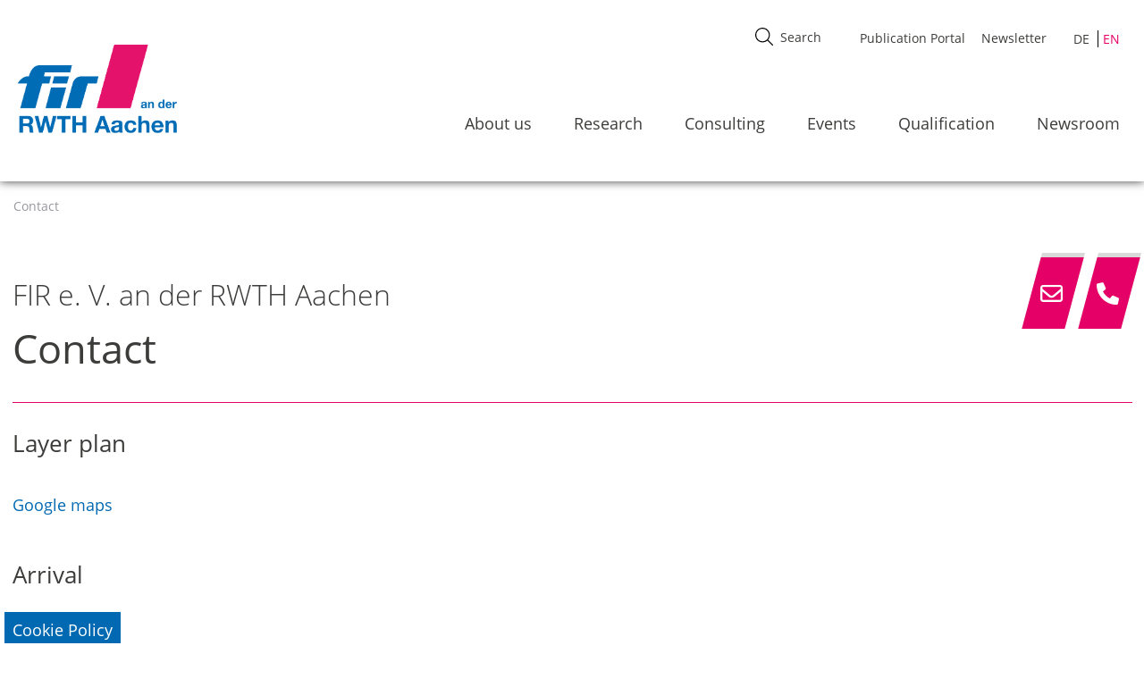

--- FILE ---
content_type: image/svg+xml
request_url: https://www.fir.rwth-aachen.de/typo3conf/ext/site_config/Resources/Public/svgs/forward.svg
body_size: -59
content:
<svg xmlns="http://www.w3.org/2000/svg" class="forward" x="0px" y="0px" viewBox="0 0 32 32">
<g><path class="st0" d="M28,16.3L15.3,32H5.5l12.8-16L5.5,0h9.8L28,16.3L28,16.3z" fill="#e50067"/></g>
</svg>